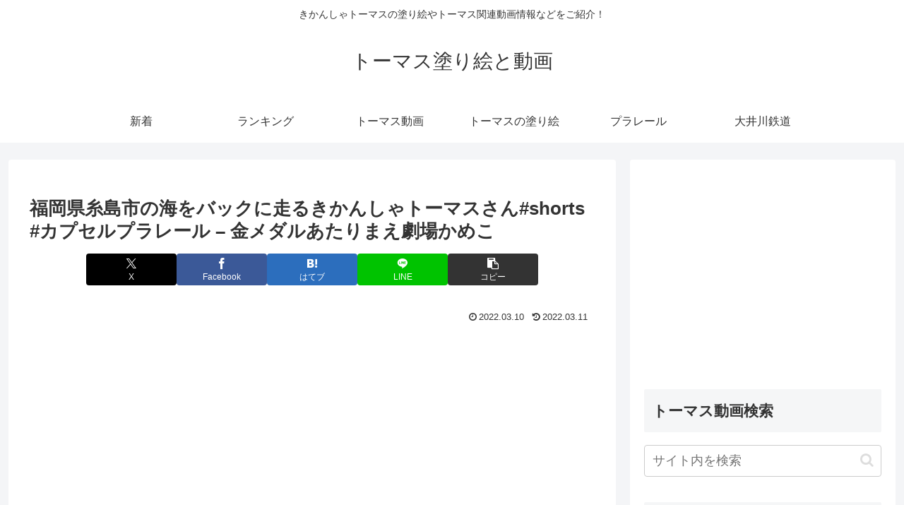

--- FILE ---
content_type: text/html; charset=utf-8
request_url: https://www.google.com/recaptcha/api2/aframe
body_size: 268
content:
<!DOCTYPE HTML><html><head><meta http-equiv="content-type" content="text/html; charset=UTF-8"></head><body><script nonce="A4CWzfEAGKCDwux12konjw">/** Anti-fraud and anti-abuse applications only. See google.com/recaptcha */ try{var clients={'sodar':'https://pagead2.googlesyndication.com/pagead/sodar?'};window.addEventListener("message",function(a){try{if(a.source===window.parent){var b=JSON.parse(a.data);var c=clients[b['id']];if(c){var d=document.createElement('img');d.src=c+b['params']+'&rc='+(localStorage.getItem("rc::a")?sessionStorage.getItem("rc::b"):"");window.document.body.appendChild(d);sessionStorage.setItem("rc::e",parseInt(sessionStorage.getItem("rc::e")||0)+1);localStorage.setItem("rc::h",'1763470060460');}}}catch(b){}});window.parent.postMessage("_grecaptcha_ready", "*");}catch(b){}</script></body></html>